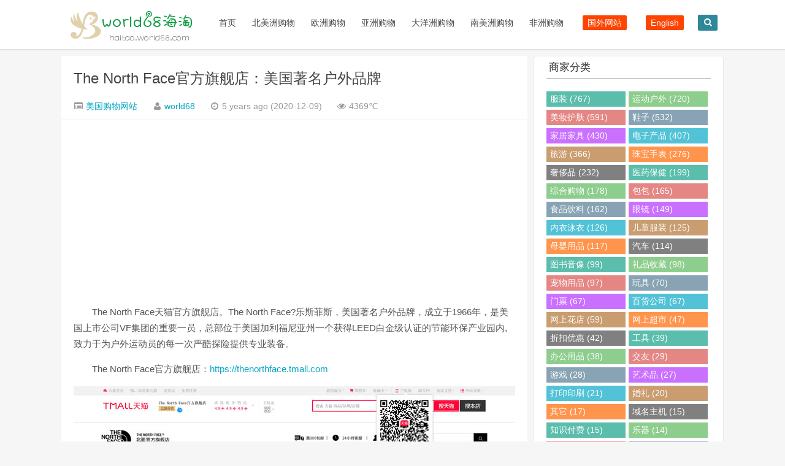

--- FILE ---
content_type: text/html; charset=UTF-8
request_url: https://haitao.world68.com/thenorthface-tmall.html
body_size: 12179
content:
<!DOCTYPE HTML>
<html>
<head>
<meta charset="UTF-8">
<meta http-equiv="X-UA-Compatible" content="IE=10,IE=9,IE=8">
<meta name="viewport" content="width=device-width, initial-scale=1.0, user-scalable=0, minimum-scale=1.0, maximum-scale=1.0">
<meta http-equiv="Cache-Control" content="no-transform" />
<meta http-equiv="Cache-Control" content="no-siteapp" />
<meta name="applicable-device" content="pc,mobile">
<title>The North Face官方旗舰店：美国著名户外品牌 - world68海淘</title>
<meta name="keywords" content="运动户外" />
<meta name="description" content="The North Face天猫官方旗舰店。The North Face?乐斯菲斯，美国著名户外品牌，成立于1966年，是美国上市公司VF集团的重要一员，" />
<script>
window._deel = {name: '海淘网站大全|国外购物网站-world68海淘,开启海外购物',url: 'https://haitao.world68.com/wp-content/themes/Cui2.0', ajaxpager: '', commenton: 0, roll: [0,0]}
</script>
<meta name='robots' content='max-image-preview:large' />
<link rel='stylesheet' id='wp-block-library-css' href='https://haitao.world68.com/wp-includes/css/dist/block-library/style.min.css?ver=6.2.8' type='text/css' media='all' />
<link rel='stylesheet' id='classic-theme-styles-css' href='https://haitao.world68.com/wp-includes/css/classic-themes.min.css?ver=6.2.8' type='text/css' media='all' />
<style id='global-styles-inline-css' type='text/css'>
body{--wp--preset--color--black: #000000;--wp--preset--color--cyan-bluish-gray: #abb8c3;--wp--preset--color--white: #ffffff;--wp--preset--color--pale-pink: #f78da7;--wp--preset--color--vivid-red: #cf2e2e;--wp--preset--color--luminous-vivid-orange: #ff6900;--wp--preset--color--luminous-vivid-amber: #fcb900;--wp--preset--color--light-green-cyan: #7bdcb5;--wp--preset--color--vivid-green-cyan: #00d084;--wp--preset--color--pale-cyan-blue: #8ed1fc;--wp--preset--color--vivid-cyan-blue: #0693e3;--wp--preset--color--vivid-purple: #9b51e0;--wp--preset--gradient--vivid-cyan-blue-to-vivid-purple: linear-gradient(135deg,rgba(6,147,227,1) 0%,rgb(155,81,224) 100%);--wp--preset--gradient--light-green-cyan-to-vivid-green-cyan: linear-gradient(135deg,rgb(122,220,180) 0%,rgb(0,208,130) 100%);--wp--preset--gradient--luminous-vivid-amber-to-luminous-vivid-orange: linear-gradient(135deg,rgba(252,185,0,1) 0%,rgba(255,105,0,1) 100%);--wp--preset--gradient--luminous-vivid-orange-to-vivid-red: linear-gradient(135deg,rgba(255,105,0,1) 0%,rgb(207,46,46) 100%);--wp--preset--gradient--very-light-gray-to-cyan-bluish-gray: linear-gradient(135deg,rgb(238,238,238) 0%,rgb(169,184,195) 100%);--wp--preset--gradient--cool-to-warm-spectrum: linear-gradient(135deg,rgb(74,234,220) 0%,rgb(151,120,209) 20%,rgb(207,42,186) 40%,rgb(238,44,130) 60%,rgb(251,105,98) 80%,rgb(254,248,76) 100%);--wp--preset--gradient--blush-light-purple: linear-gradient(135deg,rgb(255,206,236) 0%,rgb(152,150,240) 100%);--wp--preset--gradient--blush-bordeaux: linear-gradient(135deg,rgb(254,205,165) 0%,rgb(254,45,45) 50%,rgb(107,0,62) 100%);--wp--preset--gradient--luminous-dusk: linear-gradient(135deg,rgb(255,203,112) 0%,rgb(199,81,192) 50%,rgb(65,88,208) 100%);--wp--preset--gradient--pale-ocean: linear-gradient(135deg,rgb(255,245,203) 0%,rgb(182,227,212) 50%,rgb(51,167,181) 100%);--wp--preset--gradient--electric-grass: linear-gradient(135deg,rgb(202,248,128) 0%,rgb(113,206,126) 100%);--wp--preset--gradient--midnight: linear-gradient(135deg,rgb(2,3,129) 0%,rgb(40,116,252) 100%);--wp--preset--duotone--dark-grayscale: url('#wp-duotone-dark-grayscale');--wp--preset--duotone--grayscale: url('#wp-duotone-grayscale');--wp--preset--duotone--purple-yellow: url('#wp-duotone-purple-yellow');--wp--preset--duotone--blue-red: url('#wp-duotone-blue-red');--wp--preset--duotone--midnight: url('#wp-duotone-midnight');--wp--preset--duotone--magenta-yellow: url('#wp-duotone-magenta-yellow');--wp--preset--duotone--purple-green: url('#wp-duotone-purple-green');--wp--preset--duotone--blue-orange: url('#wp-duotone-blue-orange');--wp--preset--font-size--small: 13px;--wp--preset--font-size--medium: 20px;--wp--preset--font-size--large: 36px;--wp--preset--font-size--x-large: 42px;--wp--preset--spacing--20: 0.44rem;--wp--preset--spacing--30: 0.67rem;--wp--preset--spacing--40: 1rem;--wp--preset--spacing--50: 1.5rem;--wp--preset--spacing--60: 2.25rem;--wp--preset--spacing--70: 3.38rem;--wp--preset--spacing--80: 5.06rem;--wp--preset--shadow--natural: 6px 6px 9px rgba(0, 0, 0, 0.2);--wp--preset--shadow--deep: 12px 12px 50px rgba(0, 0, 0, 0.4);--wp--preset--shadow--sharp: 6px 6px 0px rgba(0, 0, 0, 0.2);--wp--preset--shadow--outlined: 6px 6px 0px -3px rgba(255, 255, 255, 1), 6px 6px rgba(0, 0, 0, 1);--wp--preset--shadow--crisp: 6px 6px 0px rgba(0, 0, 0, 1);}:where(.is-layout-flex){gap: 0.5em;}body .is-layout-flow > .alignleft{float: left;margin-inline-start: 0;margin-inline-end: 2em;}body .is-layout-flow > .alignright{float: right;margin-inline-start: 2em;margin-inline-end: 0;}body .is-layout-flow > .aligncenter{margin-left: auto !important;margin-right: auto !important;}body .is-layout-constrained > .alignleft{float: left;margin-inline-start: 0;margin-inline-end: 2em;}body .is-layout-constrained > .alignright{float: right;margin-inline-start: 2em;margin-inline-end: 0;}body .is-layout-constrained > .aligncenter{margin-left: auto !important;margin-right: auto !important;}body .is-layout-constrained > :where(:not(.alignleft):not(.alignright):not(.alignfull)){max-width: var(--wp--style--global--content-size);margin-left: auto !important;margin-right: auto !important;}body .is-layout-constrained > .alignwide{max-width: var(--wp--style--global--wide-size);}body .is-layout-flex{display: flex;}body .is-layout-flex{flex-wrap: wrap;align-items: center;}body .is-layout-flex > *{margin: 0;}:where(.wp-block-columns.is-layout-flex){gap: 2em;}.has-black-color{color: var(--wp--preset--color--black) !important;}.has-cyan-bluish-gray-color{color: var(--wp--preset--color--cyan-bluish-gray) !important;}.has-white-color{color: var(--wp--preset--color--white) !important;}.has-pale-pink-color{color: var(--wp--preset--color--pale-pink) !important;}.has-vivid-red-color{color: var(--wp--preset--color--vivid-red) !important;}.has-luminous-vivid-orange-color{color: var(--wp--preset--color--luminous-vivid-orange) !important;}.has-luminous-vivid-amber-color{color: var(--wp--preset--color--luminous-vivid-amber) !important;}.has-light-green-cyan-color{color: var(--wp--preset--color--light-green-cyan) !important;}.has-vivid-green-cyan-color{color: var(--wp--preset--color--vivid-green-cyan) !important;}.has-pale-cyan-blue-color{color: var(--wp--preset--color--pale-cyan-blue) !important;}.has-vivid-cyan-blue-color{color: var(--wp--preset--color--vivid-cyan-blue) !important;}.has-vivid-purple-color{color: var(--wp--preset--color--vivid-purple) !important;}.has-black-background-color{background-color: var(--wp--preset--color--black) !important;}.has-cyan-bluish-gray-background-color{background-color: var(--wp--preset--color--cyan-bluish-gray) !important;}.has-white-background-color{background-color: var(--wp--preset--color--white) !important;}.has-pale-pink-background-color{background-color: var(--wp--preset--color--pale-pink) !important;}.has-vivid-red-background-color{background-color: var(--wp--preset--color--vivid-red) !important;}.has-luminous-vivid-orange-background-color{background-color: var(--wp--preset--color--luminous-vivid-orange) !important;}.has-luminous-vivid-amber-background-color{background-color: var(--wp--preset--color--luminous-vivid-amber) !important;}.has-light-green-cyan-background-color{background-color: var(--wp--preset--color--light-green-cyan) !important;}.has-vivid-green-cyan-background-color{background-color: var(--wp--preset--color--vivid-green-cyan) !important;}.has-pale-cyan-blue-background-color{background-color: var(--wp--preset--color--pale-cyan-blue) !important;}.has-vivid-cyan-blue-background-color{background-color: var(--wp--preset--color--vivid-cyan-blue) !important;}.has-vivid-purple-background-color{background-color: var(--wp--preset--color--vivid-purple) !important;}.has-black-border-color{border-color: var(--wp--preset--color--black) !important;}.has-cyan-bluish-gray-border-color{border-color: var(--wp--preset--color--cyan-bluish-gray) !important;}.has-white-border-color{border-color: var(--wp--preset--color--white) !important;}.has-pale-pink-border-color{border-color: var(--wp--preset--color--pale-pink) !important;}.has-vivid-red-border-color{border-color: var(--wp--preset--color--vivid-red) !important;}.has-luminous-vivid-orange-border-color{border-color: var(--wp--preset--color--luminous-vivid-orange) !important;}.has-luminous-vivid-amber-border-color{border-color: var(--wp--preset--color--luminous-vivid-amber) !important;}.has-light-green-cyan-border-color{border-color: var(--wp--preset--color--light-green-cyan) !important;}.has-vivid-green-cyan-border-color{border-color: var(--wp--preset--color--vivid-green-cyan) !important;}.has-pale-cyan-blue-border-color{border-color: var(--wp--preset--color--pale-cyan-blue) !important;}.has-vivid-cyan-blue-border-color{border-color: var(--wp--preset--color--vivid-cyan-blue) !important;}.has-vivid-purple-border-color{border-color: var(--wp--preset--color--vivid-purple) !important;}.has-vivid-cyan-blue-to-vivid-purple-gradient-background{background: var(--wp--preset--gradient--vivid-cyan-blue-to-vivid-purple) !important;}.has-light-green-cyan-to-vivid-green-cyan-gradient-background{background: var(--wp--preset--gradient--light-green-cyan-to-vivid-green-cyan) !important;}.has-luminous-vivid-amber-to-luminous-vivid-orange-gradient-background{background: var(--wp--preset--gradient--luminous-vivid-amber-to-luminous-vivid-orange) !important;}.has-luminous-vivid-orange-to-vivid-red-gradient-background{background: var(--wp--preset--gradient--luminous-vivid-orange-to-vivid-red) !important;}.has-very-light-gray-to-cyan-bluish-gray-gradient-background{background: var(--wp--preset--gradient--very-light-gray-to-cyan-bluish-gray) !important;}.has-cool-to-warm-spectrum-gradient-background{background: var(--wp--preset--gradient--cool-to-warm-spectrum) !important;}.has-blush-light-purple-gradient-background{background: var(--wp--preset--gradient--blush-light-purple) !important;}.has-blush-bordeaux-gradient-background{background: var(--wp--preset--gradient--blush-bordeaux) !important;}.has-luminous-dusk-gradient-background{background: var(--wp--preset--gradient--luminous-dusk) !important;}.has-pale-ocean-gradient-background{background: var(--wp--preset--gradient--pale-ocean) !important;}.has-electric-grass-gradient-background{background: var(--wp--preset--gradient--electric-grass) !important;}.has-midnight-gradient-background{background: var(--wp--preset--gradient--midnight) !important;}.has-small-font-size{font-size: var(--wp--preset--font-size--small) !important;}.has-medium-font-size{font-size: var(--wp--preset--font-size--medium) !important;}.has-large-font-size{font-size: var(--wp--preset--font-size--large) !important;}.has-x-large-font-size{font-size: var(--wp--preset--font-size--x-large) !important;}
.wp-block-navigation a:where(:not(.wp-element-button)){color: inherit;}
:where(.wp-block-columns.is-layout-flex){gap: 2em;}
.wp-block-pullquote{font-size: 1.5em;line-height: 1.6;}
</style>
<link rel='stylesheet' id='style-css' href='https://haitao.world68.com/wp-content/themes/Cui2.0/style.css?ver=1.0' type='text/css' media='all' />
<script type='text/javascript' src='https://haitao.world68.com/wp-content/themes/Cui2.0/js/jquery.min.js?ver=1.0' id='jquery-js'></script>
<script type='text/javascript' src='https://haitao.world68.com/wp-content/themes/Cui2.0/js/jquery.js?ver=1.0' id='default-js'></script>
<link rel="canonical" href="https://haitao.world68.com/thenorthface-tmall.html" />
<!--[if lt IE 9]><script src="https://haitao.world68.com/wp-content/themes/Cui2.0/js/html5.js"></script><![endif]-->
</head>

<body class="post-template-default single single-post postid-56760 single-format-standard">
<header id="masthead" class="site-header">

  <div id="nav-header">
    <div id="top-menu">
      <div id="top-menu_1"><span class="nav-search"><i class="fa fa-search"></i></span> <span class="nav-search_1"><a href="#nav-search_1"><i class="fa fa-navicon"></i></a></span>
        <hgroup class="logo-site">
          <h1 class="site-title"> <a href="/"><img src="https://haitao.world68.com/wp-content/themes/Cui2.0/img/logo.png" alt="world68海淘" /></a></h1>
        </hgroup>
        <div id="site-nav-wrap">
          <nav id="site-nav" class="main-nav">
            <div>
              <ul class="down-menu nav-menu">
                <li id="menu-item-7396" class="menu-item menu-item-type-custom menu-item-object-custom menu-item-home menu-item-7396"><a href="https://haitao.world68.com">首页</a></li>
<li id="menu-item-7381" class="menu-item menu-item-type-custom menu-item-object-custom menu-item-has-children menu-item-7381"><a href="https://haitao.world68.com/north-america">北美洲购物</a>
<ul class="sub-menu">
	<li id="menu-item-7382" class="menu-item menu-item-type-custom menu-item-object-custom menu-item-7382"><a href="https://haitao.world68.com/north-america/us">美国</a></li>
	<li id="menu-item-7383" class="menu-item menu-item-type-custom menu-item-object-custom menu-item-7383"><a href="https://haitao.world68.com/north-america/ca">加拿大</a></li>
	<li id="menu-item-7384" class="menu-item menu-item-type-custom menu-item-object-custom menu-item-7384"><a href="https://haitao.world68.com/north-america/mx">墨西哥</a></li>
</ul>
</li>
<li id="menu-item-7385" class="menu-item menu-item-type-custom menu-item-object-custom menu-item-has-children menu-item-7385"><a href="https://haitao.world68.com/europe">欧洲购物</a>
<ul class="sub-menu">
	<li id="menu-item-7386" class="menu-item menu-item-type-custom menu-item-object-custom menu-item-7386"><a href="https://haitao.world68.com/europe/uk">英国</a></li>
	<li id="menu-item-7397" class="menu-item menu-item-type-custom menu-item-object-custom menu-item-7397"><a href="https://haitao.world68.com/europe/fr">法国</a></li>
	<li id="menu-item-7405" class="menu-item menu-item-type-custom menu-item-object-custom menu-item-7405"><a href="https://haitao.world68.com/europe/de">德国</a></li>
	<li id="menu-item-7406" class="menu-item menu-item-type-custom menu-item-object-custom menu-item-7406"><a href="https://haitao.world68.com/europe/se">瑞典</a></li>
	<li id="menu-item-7415" class="menu-item menu-item-type-custom menu-item-object-custom menu-item-7415"><a href="https://haitao.world68.com/europe/ch">瑞士</a></li>
	<li id="menu-item-7417" class="menu-item menu-item-type-custom menu-item-object-custom menu-item-7417"><a href="https://haitao.world68.com/europe/nl">荷兰</a></li>
	<li id="menu-item-7419" class="menu-item menu-item-type-custom menu-item-object-custom menu-item-7419"><a href="https://haitao.world68.com/europe/dk">丹麦</a></li>
	<li id="menu-item-7434" class="menu-item menu-item-type-custom menu-item-object-custom menu-item-7434"><a href="https://haitao.world68.com/europe/no">挪威</a></li>
	<li id="menu-item-7435" class="menu-item menu-item-type-custom menu-item-object-custom menu-item-7435"><a href="https://haitao.world68.com/europe/fi">芬兰</a></li>
	<li id="menu-item-7436" class="menu-item menu-item-type-custom menu-item-object-custom menu-item-7436"><a href="https://haitao.world68.com/europe/pl">波兰</a></li>
	<li id="menu-item-30351" class="menu-item menu-item-type-custom menu-item-object-custom menu-item-30351"><a href="https://haitao.world68.com/europe/gr">希腊</a></li>
	<li id="menu-item-9103" class="menu-item menu-item-type-custom menu-item-object-custom menu-item-9103"><a href="https://haitao.world68.com/europe/cz">捷克</a></li>
	<li id="menu-item-7437" class="menu-item menu-item-type-custom menu-item-object-custom menu-item-7437"><a href="https://haitao.world68.com/europe/it">意大利</a></li>
	<li id="menu-item-7438" class="menu-item menu-item-type-custom menu-item-object-custom menu-item-7438"><a href="https://haitao.world68.com/europe/es">西班牙</a></li>
	<li id="menu-item-7439" class="menu-item menu-item-type-custom menu-item-object-custom menu-item-7439"><a href="https://haitao.world68.com/europe/ie">爱尔兰</a></li>
	<li id="menu-item-7440" class="menu-item menu-item-type-custom menu-item-object-custom menu-item-7440"><a href="https://haitao.world68.com/europe/be">比利时</a></li>
	<li id="menu-item-7447" class="menu-item menu-item-type-custom menu-item-object-custom menu-item-7447"><a href="https://haitao.world68.com/europe/pt">葡萄牙</a></li>
	<li id="menu-item-7448" class="menu-item menu-item-type-custom menu-item-object-custom menu-item-7448"><a href="https://haitao.world68.com/europe/at">奥地利</a></li>
	<li id="menu-item-7449" class="menu-item menu-item-type-custom menu-item-object-custom menu-item-7449"><a href="https://haitao.world68.com/europe/ru">俄罗斯</a></li>
	<li id="menu-item-12292" class="menu-item menu-item-type-custom menu-item-object-custom menu-item-12292"><a href="https://haitao.world68.com/europe/hu">匈牙利</a></li>
	<li id="menu-item-19951" class="menu-item menu-item-type-custom menu-item-object-custom menu-item-19951"><a href="https://haitao.world68.com/europe/mc">摩纳哥</a></li>
	<li id="menu-item-23835" class="menu-item menu-item-type-custom menu-item-object-custom menu-item-23835"><a href="https://haitao.world68.com/europe/ua">乌克兰</a></li>
	<li id="menu-item-7450" class="menu-item menu-item-type-custom menu-item-object-custom menu-item-7450"><a href="https://haitao.world68.com/europe/sk">斯洛伐克</a></li>
	<li id="menu-item-55142" class="menu-item menu-item-type-custom menu-item-object-custom menu-item-55142"><a href="https://haitao.world68.com/europe/bg">保加利亚</a></li>
</ul>
</li>
<li id="menu-item-7387" class="menu-item menu-item-type-custom menu-item-object-custom menu-item-has-children menu-item-7387"><a href="https://haitao.world68.com/asia">亚洲购物</a>
<ul class="sub-menu">
	<li id="menu-item-7402" class="menu-item menu-item-type-custom menu-item-object-custom menu-item-7402"><a href="https://haitao.world68.com/asia/cn">中国</a></li>
	<li id="menu-item-7411" class="menu-item menu-item-type-custom menu-item-object-custom menu-item-7411"><a href="https://haitao.world68.com/asia/hk">中国香港</a></li>
	<li id="menu-item-7412" class="menu-item menu-item-type-custom menu-item-object-custom menu-item-7412"><a href="https://haitao.world68.com/asia/tw">中国台湾</a></li>
	<li id="menu-item-7401" class="menu-item menu-item-type-custom menu-item-object-custom menu-item-7401"><a href="https://haitao.world68.com/asia/jp">日本</a></li>
	<li id="menu-item-7413" class="menu-item menu-item-type-custom menu-item-object-custom menu-item-7413"><a href="https://haitao.world68.com/asia/kr">韩国</a></li>
	<li id="menu-item-7416" class="menu-item menu-item-type-custom menu-item-object-custom menu-item-7416"><a href="https://haitao.world68.com/asia/th">泰国</a></li>
	<li id="menu-item-7418" class="menu-item menu-item-type-custom menu-item-object-custom menu-item-7418"><a href="https://haitao.world68.com/asia/in">印度</a></li>
	<li id="menu-item-7433" class="menu-item menu-item-type-custom menu-item-object-custom menu-item-7433"><a href="https://haitao.world68.com/asia/id">印尼</a></li>
	<li id="menu-item-7441" class="menu-item menu-item-type-custom menu-item-object-custom menu-item-7441"><a href="https://haitao.world68.com/asia/vn">越南</a></li>
	<li id="menu-item-19173" class="menu-item menu-item-type-custom menu-item-object-custom menu-item-19173"><a href="https://haitao.world68.com/asia/mm">缅甸</a></li>
	<li id="menu-item-7442" class="menu-item menu-item-type-custom menu-item-object-custom menu-item-7442"><a href="https://haitao.world68.com/asia/sg">新加坡</a></li>
	<li id="menu-item-7443" class="menu-item menu-item-type-custom menu-item-object-custom menu-item-7443"><a href="https://haitao.world68.com/asia/ph">菲律宾</a></li>
	<li id="menu-item-7451" class="menu-item menu-item-type-custom menu-item-object-custom menu-item-7451"><a href="https://haitao.world68.com/asia/my">马来西亚</a></li>
	<li id="menu-item-7445" class="menu-item menu-item-type-custom menu-item-object-custom menu-item-7445"><a href="https://haitao.world68.com/asia/tr">土耳其</a></li>
	<li id="menu-item-7446" class="menu-item menu-item-type-custom menu-item-object-custom menu-item-7446"><a href="https://haitao.world68.com/asia/ae">阿联酋</a></li>
	<li id="menu-item-9789" class="menu-item menu-item-type-custom menu-item-object-custom menu-item-9789"><a href="https://haitao.world68.com/asia/qa">卡塔尔</a></li>
	<li id="menu-item-37498" class="menu-item menu-item-type-custom menu-item-object-custom menu-item-37498"><a href="https://haitao.world68.com/asia/kw">科威特</a></li>
	<li id="menu-item-7452" class="menu-item menu-item-type-custom menu-item-object-custom menu-item-7452"><a href="https://haitao.world68.com/asia/pk">巴基斯坦</a></li>
	<li id="menu-item-18764" class="menu-item menu-item-type-custom menu-item-object-custom menu-item-18764"><a href="https://haitao.world68.com/asia/bd">孟加拉国</a></li>
	<li id="menu-item-7453" class="menu-item menu-item-type-custom menu-item-object-custom menu-item-7453"><a href="https://haitao.world68.com/asia/sa">沙特阿拉伯</a></li>
	<li id="menu-item-47530" class="menu-item menu-item-type-custom menu-item-object-custom menu-item-47530"><a href="https://haitao.world68.com/asia/kz">哈萨克斯坦</a></li>
</ul>
</li>
<li id="menu-item-7393" class="menu-item menu-item-type-custom menu-item-object-custom menu-item-has-children menu-item-7393"><a href="https://haitao.world68.com/oceania">大洋洲购物</a>
<ul class="sub-menu">
	<li id="menu-item-7407" class="menu-item menu-item-type-custom menu-item-object-custom menu-item-7407"><a href="https://haitao.world68.com/oceania/au">澳大利亚</a></li>
	<li id="menu-item-7408" class="menu-item menu-item-type-custom menu-item-object-custom menu-item-7408"><a href="https://haitao.world68.com/oceania/nz">新西兰</a></li>
</ul>
</li>
<li id="menu-item-7394" class="menu-item menu-item-type-custom menu-item-object-custom menu-item-has-children menu-item-7394"><a href="https://haitao.world68.com/south-america">南美洲购物</a>
<ul class="sub-menu">
	<li id="menu-item-7400" class="menu-item menu-item-type-custom menu-item-object-custom menu-item-7400"><a href="https://haitao.world68.com/south-america/br">巴西</a></li>
	<li id="menu-item-7414" class="menu-item menu-item-type-custom menu-item-object-custom menu-item-7414"><a href="https://haitao.world68.com/south-america/cl">智利</a></li>
	<li id="menu-item-11880" class="menu-item menu-item-type-custom menu-item-object-custom menu-item-11880"><a href="https://haitao.world68.com/south-america/pe">秘鲁</a></li>
	<li id="menu-item-7420" class="menu-item menu-item-type-custom menu-item-object-custom menu-item-7420"><a href="https://haitao.world68.com/south-america/ar">阿根廷</a></li>
	<li id="menu-item-7421" class="menu-item menu-item-type-custom menu-item-object-custom menu-item-7421"><a href="https://haitao.world68.com/south-america/co">哥伦比亚</a></li>
</ul>
</li>
<li id="menu-item-7395" class="menu-item menu-item-type-custom menu-item-object-custom menu-item-has-children menu-item-7395"><a href="https://haitao.world68.com/africa">非洲购物</a>
<ul class="sub-menu">
	<li id="menu-item-7409" class="menu-item menu-item-type-custom menu-item-object-custom menu-item-7409"><a href="https://haitao.world68.com/africa/za">南非</a></li>
	<li id="menu-item-7410" class="menu-item menu-item-type-custom menu-item-object-custom menu-item-7410"><a href="https://haitao.world68.com/africa/eg">埃及</a></li>
	<li id="menu-item-23573" class="menu-item menu-item-type-custom menu-item-object-custom menu-item-23573"><a href="https://haitao.world68.com/africa/gh">加纳</a></li>
	<li id="menu-item-7422" class="menu-item menu-item-type-custom menu-item-object-custom menu-item-7422"><a href="https://haitao.world68.com/africa/ke">肯尼亚</a></li>
	<li id="menu-item-12659" class="menu-item menu-item-type-custom menu-item-object-custom menu-item-12659"><a href="https://haitao.world68.com/africa/ma">摩洛哥</a></li>
	<li id="menu-item-7454" class="menu-item menu-item-type-custom menu-item-object-custom menu-item-7454"><a href="https://haitao.world68.com/africa/ng">尼日利亚</a></li>
	<li id="menu-item-37465" class="menu-item menu-item-type-custom menu-item-object-custom menu-item-37465"><a href="https://haitao.world68.com/africa/ci">科特迪瓦</a></li>
</ul>
</li>
                <li id="menu-item-6853" class="menu-item-6853"><a target="_blank" href="https://www.world68.com"><i class="fa-external-link-square fa"></i><span class="font-text">国外网站</span></a></li>
				<li id="menu-item-6853" class="menu-item-6853"><a target="_blank" href="https://shopping.world68.com"><i class="fa-external-link-square fa"></i><span class="font-text">English</span></a></li>
              </ul>
            </div>
          </nav>
        </div>
      </div>
    </div>
  </div>
  </header>
<div id="search-main">
  <div id="searchbar">
    <form id="searchform" action="/" method="get">
      <input id="s" type="text" required placeholder="输入搜索内容" name="s" value="">
      <button id="searchsubmit" type="submit">搜索</button>
    </form>
  </div>
  <div class="clear"></div>
</div>
<section class="container">
<div class="speedbar">

</div>
<div class="content-wrap">
	<div class="content">

				<header class="article-header">
			<h1 class="article-title"><a href="https://haitao.world68.com/thenorthface-tmall.html">The North Face官方旗舰店：美国著名户外品牌</a></h1>
			<div class="meta">
				<span id="mute-category" class="muted"><i class="fa fa-list-alt"></i><a href="https://haitao.world68.com/north-america/us"> 美国购物网站</a></span>				<span class="muted"><i class="fa fa-user"></i> <a href="https://haitao.world68.com/author/world68">world68</a></span>
				<time class="muted"><i class="fa fa-clock-o"></i> 5 years ago (2020-12-09)</time>
				<span class="muted"><i class="fa fa-eye"></i> 4369℃</span>
											</div>
		</header>
<div class="banner banner-post"><script async src="https://pagead2.googlesyndication.com/pagead/js/adsbygoogle.js?client=ca-pub-1437746987669200"
     crossorigin="anonymous"></script>
<!-- haitao -->
<ins class="adsbygoogle"
     style="display:block"
     data-ad-client="ca-pub-1437746987669200"
     data-ad-slot="4400810865"
     data-ad-format="auto"
     data-full-width-responsive="true"></ins>
<script>
     (adsbygoogle = window.adsbygoogle || []).push({});
</script></div>		<article class="article-content">
			<p>The North Face天猫官方旗舰店。The North Face?乐斯菲斯，美国著名户外品牌，成立于1966年，是美国上市公司VF集团的重要一员，总部位于美国加利福尼亚州一个获得LEED白金级认证的节能环保产业园内, 致力于为户外运动员的每一次严酷探险提供专业装备。</p>
<p>The North Face官方旗舰店：<a href="https://s.click.taobao.com/t?e=m%3D2%26s%3Dz%2B%2F7l%2FlqVTgcQipKwQzePDAVflQIoZepK7Vc7tFgwiFRAdhuF14FMTXa9hac0qinMMgx22UI05bB7NckOkrSINqtfj1iYCxdfSPto%2FBU5fbQIVrTS6CoxXTFo0w%2FwK4Exg5p7bh%2BFbQ%3D&#038;union_lens=lensId%3APUB%401687673768%40210854a2_0b77_188f1320aba_0646%4001" target="_blank" rel="noopener">https://thenorthface.tmall.com</a></p>
<p><a href="https://s.click.taobao.com/t?e=m%3D2%26s%3Dz%2B%2F7l%2FlqVTgcQipKwQzePDAVflQIoZepK7Vc7tFgwiFRAdhuF14FMTXa9hac0qinMMgx22UI05bB7NckOkrSINqtfj1iYCxdfSPto%2FBU5fbQIVrTS6CoxXTFo0w%2FwK4Exg5p7bh%2BFbQ%3D&#038;union_lens=lensId%3APUB%401687673768%40210854a2_0b77_188f1320aba_0646%4001" target="_blank" rel="noopener"><img decoding="async" class="aligncenter wp-image-56761 size-full" src="https://haitao.world68.com/wp-content/uploads/2020/12/thenorthface-tmall.jpg" alt="" width="720" height="3632" srcset="https://haitao.world68.com/wp-content/uploads/2020/12/thenorthface-tmall.jpg 720w, https://haitao.world68.com/wp-content/uploads/2020/12/thenorthface-tmall-203x1024.jpg 203w" sizes="(max-width: 720px) 100vw, 720px" /></a></p>
<p>网站来源：<a href="https://www.world68.com" target="_blank">世界各国网址大全</a> &raquo; <a href="https://haitao.world68.com">海淘网站大全|国外购物网站-world68海淘,开启海外购物</a></p>

      
<div class="article-social">
			<a href="javascript:;" data-action="ding" data-id="56760" id="Addlike" class="action"><i class="fa fa-heart-o"></i>喜欢 (<span class="count">10</span>)</a>	
</div>
	</article>	
				<footer class="article-footer">
			<div class="article-tags"><i class="fa fa-tags"></i><a href="https://haitao.world68.com/tag/sports" rel="tag">运动户外</a></div></footer>
	<nav class="article-nav">
			<span class="article-nav-prev"><i class="fa fa-angle-double-left"></i> <a href="https://haitao.world68.com/zacandlulu.html" rel="prev">英国儿童设计师服装和玩具购物网站：Zac &#038; Lulu</a></span>
			<span class="article-nav-next"><a href="https://haitao.world68.com/wit-fitness.html" rel="next">英国健身专家：WIT Fitness</a>  <i class="fa fa-angle-double-right"></i></span>
		</nav>

		<div class="related_top">
			<div class="related_posts"><ul class="related_img">
	<h2>相关推荐</h2>

		<li class="related_box"  >
		<a href="https://haitao.world68.com/aventon-bikes.html" title="电动自行车重新定义冒险：Aventon Bikes" target="_blank">
<img src="https://haitao.world68.com/wp-content/themes/Cui2.0/timthumb.php?src=https://haitao.world68.com/wp-content/uploads/2026/01/aventon2.jpg&h=110&w=185&q=100&zc=1&ct=1" alt="电动自行车重新定义冒险：Aventon Bikes" />	<br><span class="r_title">电动自行车重新定义冒险：Aventon Bikes</span></a>
		</li>
	
		<li class="related_box"  >
		<a href="https://haitao.world68.com/prfo.html" title="加拿大户外装备及服装零售商：PRFO Sports" target="_blank">
<img src="https://haitao.world68.com/wp-content/themes/Cui2.0/timthumb.php?src=https://haitao.world68.com/wp-content/uploads/2026/01/prfo2.jpg&h=110&w=185&q=100&zc=1&ct=1" alt="加拿大户外装备及服装零售商：PRFO Sports" />	<br><span class="r_title">加拿大户外装备及服装零售商：PRFO Sports</span></a>
		</li>
	
		<li class="related_box"  >
		<a href="https://haitao.world68.com/arsenal-direct.html" title="阿森纳官方在线商店：Arsenal Direct" target="_blank">
<img src="https://haitao.world68.com/wp-content/themes/Cui2.0/timthumb.php?src=https://haitao.world68.com/wp-content/uploads/2025/11/arsenaldirect2.jpg&h=110&w=185&q=100&zc=1&ct=1" alt="阿森纳官方在线商店：Arsenal Direct" />	<br><span class="r_title">阿森纳官方在线商店：Arsenal Direct</span></a>
		</li>
	
		<li class="related_box"  >
		<a href="https://haitao.world68.com/sole-fitness.html" title="Sole Fitness官方网站：跑步机、椭圆机和健身自行车" target="_blank">
<img src="https://haitao.world68.com/wp-content/themes/Cui2.0/timthumb.php?src=https://haitao.world68.com/wp-content/uploads/2025/11/soletreadmills2.jpg&h=110&w=185&q=100&zc=1&ct=1" alt="Sole Fitness官方网站：跑步机、椭圆机和健身自行车" />	<br><span class="r_title">Sole Fitness官方网站：跑步机、椭圆机和健身自行车</span></a>
		</li>
	
		<li class="related_box"  >
		<a href="https://haitao.world68.com/nba-store.html" title="美国NBA官方商店：NBA Store" target="_blank">
<img src="https://haitao.world68.com/wp-content/themes/Cui2.0/timthumb.php?src=https://haitao.world68.com/wp-content/uploads/2016/08/NBA-Store2-2.jpg&h=110&w=185&q=100&zc=1&ct=1" alt="美国NBA官方商店：NBA Store" />	<br><span class="r_title">美国NBA官方商店：NBA Store</span></a>
		</li>
	
		<li class="related_box"  >
		<a href="https://haitao.world68.com/11teamsports.html" title="德国最大的网上足球商店：11teamsports" target="_blank">
<img src="https://haitao.world68.com/wp-content/themes/Cui2.0/timthumb.php?src=https://haitao.world68.com/wp-content/uploads/2019/09/11teamsports2.jpg&h=110&w=185&q=100&zc=1&ct=1" alt="德国最大的网上足球商店：11teamsports" />	<br><span class="r_title">德国最大的网上足球商店：11teamsports</span></a>
		</li>
	
		<li class="related_box"  >
		<a href="https://haitao.world68.com/lululemon-jp.html" title="lululemon日本官网：瑜伽服、运动服" target="_blank">
<img src="https://haitao.world68.com/wp-content/themes/Cui2.0/timthumb.php?src=https://haitao.world68.com/wp-content/uploads/2022/10/lululemonjp2.jpg&h=110&w=185&q=100&zc=1&ct=1" alt="lululemon日本官网：瑜伽服、运动服" />	<br><span class="r_title">lululemon日本官网：瑜伽服、运动服</span></a>
		</li>
	
		<li class="related_box"  >
		<a href="https://haitao.world68.com/mec.html" title="加拿大户外用品零售商：MEC" target="_blank">
<img src="https://haitao.world68.com/wp-content/themes/Cui2.0/timthumb.php?src=https://haitao.world68.com/wp-content/uploads/2025/08/mec2.jpg&h=110&w=185&q=100&zc=1&ct=1" alt="加拿大户外用品零售商：MEC" />	<br><span class="r_title">加拿大户外用品零售商：MEC</span></a>
		</li>
	</ul>
</div>		</div>
				<div id="comment-ad" class="banner banner-related"><script async src="https://pagead2.googlesyndication.com/pagead/js/adsbygoogle.js?client=ca-pub-1437746987669200"
     crossorigin="anonymous"></script>
<!-- haitao -->
<ins class="adsbygoogle"
     style="display:block"
     data-ad-client="ca-pub-1437746987669200"
     data-ad-slot="4400810865"
     data-ad-format="auto"
     data-full-width-responsive="true"></ins>
<script>
     (adsbygoogle = window.adsbygoogle || []).push({});
</script></div>					</div>
</div>
<aside class="sidebar">	
<div class="widget d_tag"><div class="title"><h2><sapn class="title_span">商家分类</span></h2></div><div class="d_tags"><a title="767个商家" href="https://haitao.world68.com/tag/clothing">服装 (767)</a><a title="720个商家" href="https://haitao.world68.com/tag/sports">运动户外 (720)</a><a title="591个商家" href="https://haitao.world68.com/tag/cosmetics">美妆护肤 (591)</a><a title="532个商家" href="https://haitao.world68.com/tag/shoes">鞋子 (532)</a><a title="430个商家" href="https://haitao.world68.com/tag/home">家居家具 (430)</a><a title="407个商家" href="https://haitao.world68.com/tag/electronics">电子产品 (407)</a><a title="366个商家" href="https://haitao.world68.com/tag/travel">旅游 (366)</a><a title="276个商家" href="https://haitao.world68.com/tag/jewelry-watch">珠宝手表 (276)</a><a title="232个商家" href="https://haitao.world68.com/tag/luxury">奢侈品 (232)</a><a title="199个商家" href="https://haitao.world68.com/tag/health">医药保健 (199)</a><a title="178个商家" href="https://haitao.world68.com/tag/shopping">综合购物 (178)</a><a title="165个商家" href="https://haitao.world68.com/tag/bags">包包 (165)</a><a title="162个商家" href="https://haitao.world68.com/tag/food-drink">食品饮料 (162)</a><a title="149个商家" href="https://haitao.world68.com/tag/glasses">眼镜 (149)</a><a title="126个商家" href="https://haitao.world68.com/tag/underwear">内衣泳衣 (126)</a><a title="125个商家" href="https://haitao.world68.com/tag/childrens-clothing">儿童服装 (125)</a><a title="117个商家" href="https://haitao.world68.com/tag/baby">母婴用品 (117)</a><a title="114个商家" href="https://haitao.world68.com/tag/cars">汽车 (114)</a><a title="99个商家" href="https://haitao.world68.com/tag/book">图书音像 (99)</a><a title="98个商家" href="https://haitao.world68.com/tag/gifts">礼品收藏 (98)</a><a title="97个商家" href="https://haitao.world68.com/tag/pet">宠物用品 (97)</a><a title="70个商家" href="https://haitao.world68.com/tag/toys">玩具 (70)</a><a title="67个商家" href="https://haitao.world68.com/tag/tickets">门票 (67)</a><a title="67个商家" href="https://haitao.world68.com/tag/stores">百货公司 (67)</a><a title="59个商家" href="https://haitao.world68.com/tag/flowers">网上花店 (59)</a><a title="47个商家" href="https://haitao.world68.com/tag/supermarket">网上超市 (47)</a><a title="42个商家" href="https://haitao.world68.com/tag/coupon">折扣优惠 (42)</a><a title="39个商家" href="https://haitao.world68.com/tag/tools">工具 (39)</a><a title="38个商家" href="https://haitao.world68.com/tag/office">办公用品 (38)</a><a title="29个商家" href="https://haitao.world68.com/tag/dating">交友 (29)</a><a title="28个商家" href="https://haitao.world68.com/tag/games">游戏 (28)</a><a title="27个商家" href="https://haitao.world68.com/tag/art">艺术品 (27)</a><a title="21个商家" href="https://haitao.world68.com/tag/photo">打印印刷 (21)</a><a title="20个商家" href="https://haitao.world68.com/tag/wedding">婚礼 (20)</a><a title="17个商家" href="https://haitao.world68.com/tag/other">其它 (17)</a><a title="15个商家" href="https://haitao.world68.com/tag/hosting">域名主机 (15)</a><a title="15个商家" href="https://haitao.world68.com/tag/study">知识付费 (15)</a><a title="14个商家" href="https://haitao.world68.com/tag/musical-instruments">乐器 (14)</a><a title="12个商家" href="https://haitao.world68.com/tag/design">设计素材 (12)</a><a title="11个商家" href="https://haitao.world68.com/tag/hats">帽子 (11)</a><a title="10个商家" href="https://haitao.world68.com/tag/school">学校用品 (10)</a><a title="9个商家" href="https://haitao.world68.com/tag/express">快递转运 (9)</a></div></div><div class="widget d_banner"><div class="d_banner_inner"><script async src="https://pagead2.googlesyndication.com/pagead/js/adsbygoogle.js?client=ca-pub-1437746987669200"
     crossorigin="anonymous"></script>
<!-- haitao_right -->
<ins class="adsbygoogle"
     style="display:block"
     data-ad-client="ca-pub-1437746987669200"
     data-ad-slot="3215721709"
     data-ad-format="auto"
     data-full-width-responsive="true"></ins>
<script>
     (adsbygoogle = window.adsbygoogle || []).push({});
</script></div></div><div class="widget d_postlist"><div class="title"><h2><sapn class="title_span">随机展示</span></h2></div><ul><li><a href="https://haitao.world68.com/armani-us.html" title="阿玛尼美国官方网站：Armani.com" ><span class="thumbnail"><img src="https://haitao.world68.com/wp-content/themes/Cui2.0/timthumb.php?src=https://haitao.world68.com/wp-content/uploads/2023/08/armani2.jpg&h=64&w=100&q=100&zc=1&ct=1" alt="阿玛尼美国官方网站：Armani.com" /></span><span class="text">阿玛尼美国官方网站：Armani.com</span><span class="muted">2025-01-20</span><span class="muted_1"></span></a></li>
<li><a href="https://haitao.world68.com/ticketmaster-fr.html" title="法国票务网站：Ticketmaster法国" ><span class="thumbnail"><img src="https://haitao.world68.com/wp-content/themes/Cui2.0/timthumb.php?src=https://haitao.world68.com/wp-content/uploads/2018/07/Ticketmaster-France2.jpg&h=64&w=100&q=100&zc=1&ct=1" alt="法国票务网站：Ticketmaster法国" /></span><span class="text">法国票务网站：Ticketmaster法国</span><span class="muted">2018-07-09</span><span class="muted_1"></span></a></li>
<li><a href="https://haitao.world68.com/kiwi-cn.html" title="Kiwi.com中国：找到特价机票并发现新目的地" ><span class="thumbnail"><img src="https://haitao.world68.com/wp-content/themes/Cui2.0/timthumb.php?src=https://haitao.world68.com/wp-content/uploads/2019/10/Kiwi.com-CN2.jpg&h=64&w=100&q=100&zc=1&ct=1" alt="Kiwi.com中国：找到特价机票并发现新目的地" /></span><span class="text">Kiwi.com中国：找到特价机票并发现新目的地</span><span class="muted">2019-10-27</span><span class="muted_1"></span></a></li>
<li><a href="https://haitao.world68.com/emma-bridgewater.html" title="Emma Bridgewater官网：英国餐具制造商" ><span class="thumbnail"><img src="https://haitao.world68.com/wp-content/themes/Cui2.0/timthumb.php?src=https://haitao.world68.com/wp-content/uploads/2019/11/emmabridgewater.jpg&h=64&w=100&q=100&zc=1&ct=1" alt="Emma Bridgewater官网：英国餐具制造商" /></span><span class="text">Emma Bridgewater官网：英国餐具制造商</span><span class="muted">2019-11-24</span><span class="muted_1"></span></a></li>
<li><a href="https://haitao.world68.com/lensza.html" title="印尼在线购买隐形眼镜网站：Lensza.co.id" ><span class="thumbnail"><img src="https://haitao.world68.com/wp-content/themes/Cui2.0/timthumb.php?src=https://haitao.world68.com/wp-content/uploads/2019/04/Lensza2-1.jpg&h=64&w=100&q=100&zc=1&ct=1" alt="印尼在线购买隐形眼镜网站：Lensza.co.id" /></span><span class="text">印尼在线购买隐形眼镜网站：Lensza.co.id</span><span class="muted">2019-04-27</span><span class="muted_1"></span></a></li>
<li><a href="https://haitao.world68.com/parperfeito.html" title="巴西最大的在线约会网站：ParPerfeito" ><span class="thumbnail"><img src="https://haitao.world68.com/wp-content/themes/Cui2.0/timthumb.php?src=https://haitao.world68.com/wp-content/uploads/2018/07/parperfeito.jpg&h=64&w=100&q=100&zc=1&ct=1" alt="巴西最大的在线约会网站：ParPerfeito" /></span><span class="text">巴西最大的在线约会网站：ParPerfeito</span><span class="muted">2018-07-11</span><span class="muted_1"></span></a></li>
<li><a href="https://haitao.world68.com/christies-direct.html" title="英国领先的狗和宠物美容专家：Christies Direct" ><span class="thumbnail"><img src="https://haitao.world68.com/wp-content/themes/Cui2.0/timthumb.php?src=https://haitao.world68.com/wp-content/uploads/2017/04/christiesdirect2.jpg&h=64&w=100&q=100&zc=1&ct=1" alt="英国领先的狗和宠物美容专家：Christies Direct" /></span><span class="text">英国领先的狗和宠物美容专家：Christies Direct</span><span class="muted">2017-04-03</span><span class="muted_1"></span></a></li>
<li><a href="https://haitao.world68.com/zales.html" title="美国钻石商店：Zales" ><span class="thumbnail"><img src="https://haitao.world68.com/wp-content/themes/Cui2.0/timthumb.php?src=https://haitao.world68.com/wp-content/uploads/2016/11/Shop-Zales2-1.jpg&h=64&w=100&q=100&zc=1&ct=1" alt="美国钻石商店：Zales" /></span><span class="text">美国钻石商店：Zales</span><span class="muted">2016-11-20</span><span class="muted_1"></span></a></li>
<li><a href="https://haitao.world68.com/the-minifigure-store.html" title="乐高小人仔商店：The Minifigure Store" ><span class="thumbnail"><img src="https://haitao.world68.com/wp-content/themes/Cui2.0/timthumb.php?src=https://haitao.world68.com/wp-content/uploads/2023/12/theminifigurestore2.jpg&h=64&w=100&q=100&zc=1&ct=1" alt="乐高小人仔商店：The Minifigure Store" /></span><span class="text">乐高小人仔商店：The Minifigure Store</span><span class="muted">2023-12-01</span><span class="muted_1"></span></a></li>
<li><a href="https://haitao.world68.com/casio-outlet.html" title="卡西欧B级产品官方网站：Casio Outlet" ><span class="thumbnail"><img src="https://haitao.world68.com/wp-content/themes/Cui2.0/timthumb.php?src=https://haitao.world68.com/wp-content/uploads/2018/05/Casio-Outlet2.jpg&h=64&w=100&q=100&zc=1&ct=1" alt="卡西欧B级产品官方网站：Casio Outlet" /></span><span class="text">卡西欧B级产品官方网站：Casio Outlet</span><span class="muted">2018-05-22</span><span class="muted_1"></span></a></li>
</ul></div>
		<div class="widget widget_recent_entries">
		<div class="title"><h2><sapn class="title_span">最新商家</span></h2></div>
		<ul>
											<li>
					<a href="https://haitao.world68.com/chemist-warehouse.html">澳大利亚最便宜的网上药房：Chemist Warehouse</a>
									</li>
											<li>
					<a href="https://haitao.world68.com/seereisedienst.html">德国邮轮预订平台：Seereisedienst</a>
									</li>
											<li>
					<a href="https://haitao.world68.com/aussie-health-products.html">澳大利亚领先的在线健康食品及保健品商店：Aussie Health Products</a>
									</li>
											<li>
					<a href="https://haitao.world68.com/zulily.html">美国一家主打母婴用品的团购网站：zulily</a>
									</li>
											<li>
					<a href="https://haitao.world68.com/aventon-bikes.html">电动自行车重新定义冒险：Aventon Bikes</a>
									</li>
											<li>
					<a href="https://haitao.world68.com/casetify.html">Casetify官网：自制专属手机壳、iPad保护壳和Apple Watch手表带</a>
									</li>
											<li>
					<a href="https://haitao.world68.com/eharmony.html">美国值得信赖的婚恋交友网站：eHarmony</a>
									</li>
											<li>
					<a href="https://haitao.world68.com/whiteandwarren.html">White &#038; Warren官网：奢华羊绒和永恒针织服饰</a>
									</li>
											<li>
					<a href="https://haitao.world68.com/academicsingles-sg.html">新加坡菁英交友：结识受过良好教育、有教养的单身人士</a>
									</li>
											<li>
					<a href="https://haitao.world68.com/realtruck.html">美国卡车配件在线商店：RealTruck.com</a>
									</li>
					</ul>

		</div><div class="widget d_banner"><div class="d_banner_inner"><div align="center"><a href="https://www.world68.com" target="_blank"><img src="https://www.world68.com/images/world68_336.jpg" width="300" height="250" border="0" alt="世界各国网址大全" /></a></div></div></div></aside></section>
<footer class="footer">
  <div class="footer-inner">
    <div class="copyright pull-left">
      <p>
        <a href="https://www.world68.com" target="_blank">世界各国网址大全</a> 版权所有 Copyright©2006-2026 <a href="https://www.world68.com" target="_blank">world68.com</a> | <a href="https://www.world68.com/ad.asp" target="_blank">广告投放</a> | <a href="https://www.world68.com/sitemap.html" target="_blank">网站地图</a>&nbsp;&nbsp;
      </p>
    </div>
    <div class="trackcode pull-right">
      <span>Email：world68com@hotmail.com</span>
      <!-- Google tag (gtag.js) -->
<script async src="https://www.googletagmanager.com/gtag/js?id=G-KYCH4H7CJ0"></script>
<script>
  window.dataLayer = window.dataLayer || [];
  function gtag(){dataLayer.push(arguments);}
  gtag('js', new Date());

  gtag('config', 'G-KYCH4H7CJ0');
</script>    </div>
  </div>
</footer>
</body></html>

--- FILE ---
content_type: text/html; charset=utf-8
request_url: https://www.google.com/recaptcha/api2/aframe
body_size: 268
content:
<!DOCTYPE HTML><html><head><meta http-equiv="content-type" content="text/html; charset=UTF-8"></head><body><script nonce="dfX7le0tYZRrQkU8GEJozw">/** Anti-fraud and anti-abuse applications only. See google.com/recaptcha */ try{var clients={'sodar':'https://pagead2.googlesyndication.com/pagead/sodar?'};window.addEventListener("message",function(a){try{if(a.source===window.parent){var b=JSON.parse(a.data);var c=clients[b['id']];if(c){var d=document.createElement('img');d.src=c+b['params']+'&rc='+(localStorage.getItem("rc::a")?sessionStorage.getItem("rc::b"):"");window.document.body.appendChild(d);sessionStorage.setItem("rc::e",parseInt(sessionStorage.getItem("rc::e")||0)+1);localStorage.setItem("rc::h",'1768890305293');}}}catch(b){}});window.parent.postMessage("_grecaptcha_ready", "*");}catch(b){}</script></body></html>